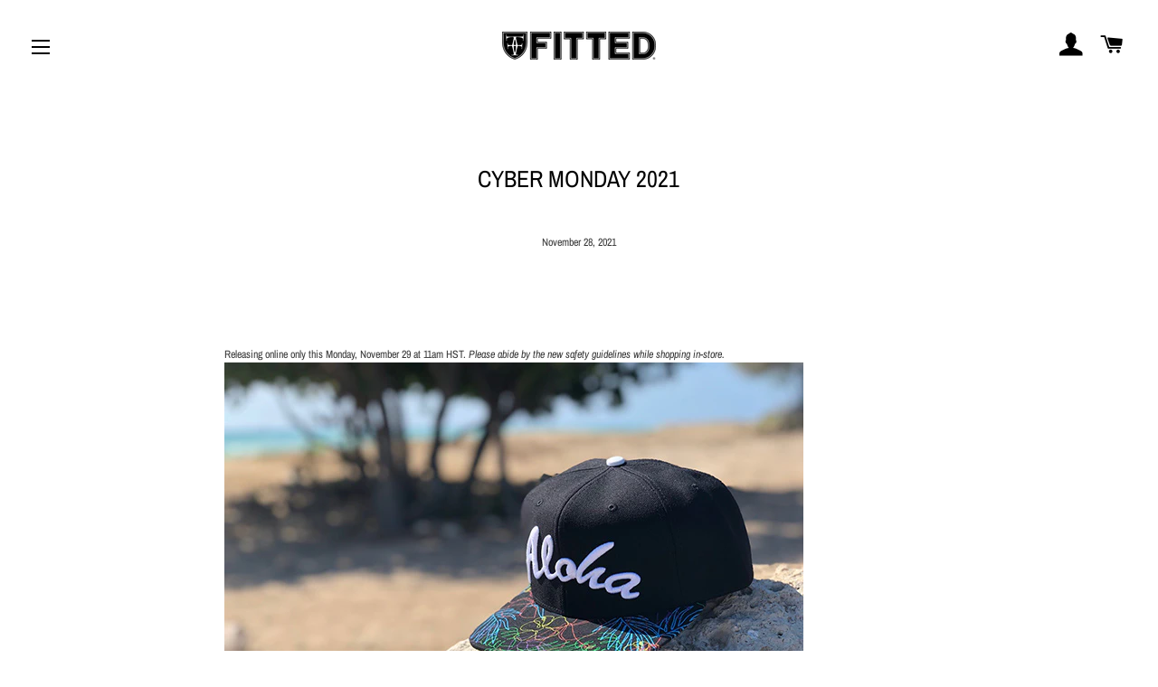

--- FILE ---
content_type: text/javascript
request_url: https://limits.minmaxify.com/fittedhawaii.myshopify.com?v=139c&r=20260115223946
body_size: 11076
content:
!function(t){if(!t.minMaxify&&-1==location.href.indexOf("checkout.shopify")){var a=t.minMaxifyContext||{},e=t.minMaxify={shop:"fittedhawaii.myshopify.com",cart:null,cartLoadTryCount:0,customer:a.customer,feedback:function(t){if(!(i.search(/\/(account|password|checkouts|cache|blogs|pages|\d+\/)/)>=0)){var a=new XMLHttpRequest;a.open("POST","https://app.minmaxify.com/report"),a.send(location.protocol+"//"+e.shop+i+"\n"+t)}},guarded:function(t,a){return function(){try{var i=a&&a.apply(this,arguments),n=t.apply(this,arguments);return a?n||i:n}catch(t){console.error(t);var r=t.toString();-1==r.indexOf("Maximum call stack")&&e.feedback("ex\n"+(t.stack||"")+"\n"+r)}}}},i=t.location.pathname;e.guarded((function(){var a,n,r,o,s,m=t.jQuery,c=t.document,u={btnCheckout:"[name=checkout],[href='/checkout'],[type=submit][value=Checkout],[onclick='window.location\\=\\'\\/checkout\\''],form[action='/checkout'] [type=submit],.checkout_button,form[action='/cart'] [type=submit].button-cart-custom,.btn-checkout,.checkout-btn,.button-checkout,.rebuy-cart__checkout-button,.gokwik-checkout,.tdf_btn_ck",lblCheckout:"[name=checkout],.checkout_button_label",btnCartQtyAdjust:".cart-item-decrease,.cart-item-increase,.js--qty-adjuster,.js-qty__adjust,.minmaxify-quantity-button,.numberUpDown > *,.cart-item button.adjust,.cart-wrapper .quantity-selector__button,.cart .product-qty > .items,.cart__row [type=button],.cart-item-quantity button.adjust,.cart_items .js-change-quantity,.ajaxcart__qty-adjust,.cart-table-quantity button",divCheckout:".additional-checkout-buttons,.dynamic-checkout__content,.cart__additional_checkout,.additional_checkout_buttons,.paypal-button-context-iframe,.additional-checkout-button--apple-pay,.additional-checkout-button--google-pay",divDynaCheckout:"div.shopify-payment-button,.shopify-payment-button > div,#gokwik-buy-now",fldMin:"",fldQty:"input[name=quantity]",fldCartQty:"input[name^='updates['],.cart__qty-input,[data-cart-item-quantity]",btnCartDrawer:"a[href='/cart'],.js-drawer-open-right",btnUpdate:"[type=submit][name=update],.cart .btn-update"},d=0,l={name:""},h=2e4,p={NOT_VALID_MSG:"Order not valid",CART_UPDATE_MSG:"Cart needs to be updated",CART_AUTO_UPDATE:"Quantities have been changed, press OK to validate the cart.",CART_UPDATE_MSG2:'Cart contents have changed, you must click "Update cart" before proceeding.',VERIFYING_MSG:"Verifying",VERIFYING_EXPANDED:"Please wait while we verify your cart.",PREVENT_CART_UPD_MSG:"\n\n"},A="/";function f(){return(new Date).getTime()}Object.assign;function b(t,a){try{setTimeout(t,a||0)}catch(e){a||t()}}function y(t){return t?"string"==typeof t?c.querySelectorAll(t):t.nodeType?[t]:t:[]}function g(t,a){var e,i=y(t);if(i&&a)for(e=0;e<i.length;++e)a(i[e]);return i}function k(t,a){var e=t&&c.querySelector(t);if(e)return a?"string"==typeof a?e[a]:a(e):e}function x(t,a){if(m)return m(t).trigger(a);g(t,(function(t){t[a]()}))}function M(t,a,e){try{if(m)return m(t).on(a,e)}catch(t){}g(t,(function(t){t.addEventListener(a,e)}))}function C(t,a){try{var e=c.createElement("template");e.innerHTML=t;var i=e.content.childNodes;if(i){if(!a)return i[0];for(;i.length;)a.appendChild(i[0]);return 1}}catch(t){console.error(t)}}function v(t){var a=t.target;try{return(a.closest||a.matches).bind(a)}catch(t){}}function E(){}e.showMessage=function(t){if(R())return(e.closePopup||E)(),!0;var a=N.messages||N.getMessages();if(++d,t&&(e.prevented=f()),!e.showPopup||!e.showPopup(a[0],a.slice(1))){for(var i="",n=0;n<a.length;++n)i+=a[n]+"\n";alert(i),r&&x(u.btnUpdate,"click")}return t&&(t.stopPropagation&&t.stopPropagation(),t.preventDefault&&t.preventDefault()),!1};var S="top: 0; left: 0; width: 100%; height: 100%; position: fixed;",_=".minmaxify-p-bg {"+S+" z-index: 2147483641; overflow: hidden; background: #0B0B0BCC; opacity: 0.2;} .minmaxify-p-bg.minmaxify-a {transition: opacity 0.15s ease-out; opacity: 1; display: block;} .minmaxify-p-wrap {"+S+' display: table; z-index: 2147483642; outline: none !important; pointer-events: none;} .minmaxify-p-wrap > div {display: table-cell; vertical-align: middle;} .minmaxify-dlg {padding:0px; margin:auto; border: 0px;} .minmaxify-dlg::backdrop {background:#0B0B0BBB;} .minmaxify-p {opacity: .5; color: black; background-color: white; padding: 18px; max-width: 500px; margin: 18px auto; width: calc(100% - 36px); pointer-events: auto; border: solid white 1px; overflow: auto; max-height: 95vh;} dialog > .minmaxify-p {margin:auto; width:100%;} .minmaxify-p.minmaxify-a {opacity: 1; transition: all 0.25s ease-in; border-width: 0px;} .minmaxify-ok {display: inline-block; padding: 8px 20px; margin: 0; line-height: 1.42; text-decoration: none; text-align: center; vertical-align: middle; white-space: nowrap; border: 1px solid transparent; border-radius: 2px; font-family: "Montserrat","Helvetica Neue",sans-serif; font-weight: 400;font-size: 14px;text-transform: uppercase;transition:background-color 0.2s ease-out;background-color: #528ec1; color: white; min-width: unset;} .minmaxify-ok:after {content: "OK";} .minmaxify-close {font-style: normal; font-size: 28px; font-family: monospace; overflow: visible; background: transparent; border: 0; appearance: none; display: block; outline: none; padding: 0px; box-shadow: none; margin: -10px -5px 0 0; opacity: .65;} .minmaxify-p button {user-select: none; cursor: pointer; float:right; width: unset;} .minmaxify-close:hover, .minmaxify-close:focus {opacity: 1;} .minmaxify-p ul {padding-left: 2rem; margin-bottom: 2rem;}';function L(t){if(p.locales){var a=(p.locales[e.locale]||{})[t];if(void 0!==a)return a}return p[t]}var O,T={messages:[L("VERIFYING_EXPANDED")],equalTo:function(t){return this===t}},N=T;function P(t){return a?a.getItemLimits(e,t):{}}function I(){return a}function R(){return N.isOk&&!r&&I()||"force"==N.isOk||n}function B(){location.pathname!=i&&(i=location.pathname);try{if(I()&&!n){!function(){var t=e.cart&&e.cart.items;if(!t)return;g(u.fldCartQty,(function(a){for(var e=0;e<t.length;++e){var i=t[e],n=a.dataset;if(i.key==n.lineId||a.id&&-1!=a.id.search(new RegExp("updates(_large)?_"+i.id,"i"))||(n.cartLine||n.index)==e+1){var r=P(i);r.min>1&&!r.combine&&(a.min=r.min),r.max&&(a.max=r.max),r.multiple&&!r.combine&&(a.step=r.multiple);break}}}))}(),g(u.divDynaCheckout,(function(t){t.style.display="none"}));var a=function(a){var e,n;if(!e){if(!n)try{n=decodeURIComponent(i||location.href||"")}catch(t){n=""}if(!((n=n.split("/")).length>2&&"products"==n[n.length-2]))return;e=n[n.length-1]}var r=(t.ShopifyAnalytics||{}).meta||{},o={handle:e,sku:""},s=r.product,m=r.selectedVariantId;if(!s){var c=k("#ProductJson-product-template");if(c)try{s=c._product||JSON.parse(c.dataset.product||c.textContent)}catch(t){}}if(s){o.product_description=s.description,o.product_type=s.type,o.vendor=s.vendor,o.price=s.price,o.product_title=s.title,o.product_id=s.id;var u=s.variants||[],d=u.length;if(m||1==d)for(var l=0;l<d;++l){var h=u[l];if(1==d||h.id==m){o.variant_title=h.public_title,o.sku=h.sku,o.grams=h.weight,o.price=h.price||s.price,o.variant_id=h.id,o.name=h.name,o.product_title||(o.product_title=h.name);break}}}return o}();if(a){var r=k(u.fldQty);!function(a,e){function i(t,a){if(arguments.length<2)return e.getAttribute(t);null==a?e.removeAttribute(t):e.setAttribute(t,a)}var n=a.max||void 0,r=a.multiple,o=a.min;if((t.minmaxifyDisplayProductLimit||E)(a),e){var s=i("mm-max"),m=i("mm-step"),c=i("mm-min"),u=parseInt(e.max),d=parseInt(e.step),l=parseInt(e.min);stockMax=parseInt(i("mm-stock-max")),val=parseInt(e.value),(o!=c||o>l)&&((c?val==c||val==l:!val||val<o)&&(e.value=o),!a.combine&&o>1?i("min",o):c&&i("min",1),i("mm-min",o)),isNaN(stockMax)&&!s&&(stockMax=parseInt(i("data-max-quantity")||i("max")),i("mm-stock-max",stockMax)),!isNaN(stockMax)&&n&&n>stockMax&&(n=stockMax),(n!=s||isNaN(u)||u>n)&&(n?i("max",n):s&&i("max",null),i("mm-max",n)),(r!=m||r>1&&d!=r)&&(a.combine?m&&i("step",null):i("step",r),i("mm-step",r))}}(P(a),r)}}}catch(t){console.error(t)}return K(),G(),!0}function K(t,a,e){g(u.lblCheckout,(function(i){var n=null===t?i.minMaxifySavedLabel:t;i.minMaxifySavedLabel||(i.minMaxifySavedLabel=i.value||(i.innerText||i.textContent||"").trim()),void 0!==n&&(i.value=n,i.textContent&&!i.childElementCount&&(i.textContent=n));var r=i.classList;r&&a&&r.add(a),r&&e&&r.remove(e)}))}function w(t){"start"==t?(K(L("VERIFYING_MSG"),"btn--loading"),o||(o=f(),h&&b((function(){o&&f()-o>=h&&(U()&&e.feedback("sv"),N={isOk:"force"},w("stop"))}),h))):"stop"==t?(K(N.isOk?null:L("NOT_VALID_MSG"),0,"btn--loading"),o=0,(e.popupShown||E)()&&b(e.showMessage)):"changed"==t&&K(L("CART_UPDATE_MSG")),G()}function G(){g(u.divCheckout,(function(t){var a=t.style;R()?t.mm_hidden&&(a.display=t.mm_hidden,t.mm_hidden=!1):"none"!=a.display&&(t.mm_hidden=a.display||"block",a.display="none")})),(t.minmaxifyDisplayCartLimits||E)(!n&&N,r)}function H(t){var a=v(t);if(a){if(a(u.btnCheckout))return e.showMessage(t);a(u.btnCartQtyAdjust)&&e.onChange(t)}}function D(i){null==e.cart&&(e.cart=(t.Shopify||{}).cart||null);var n=e.cart&&e.cart.item_count&&(i||!d&&U());(B()||n||i)&&(I()&&e.cart?(N=a.validateCart(e),w("stop"),n&&(O&&!N.isOk&&!N.equalTo(O)&&c.body?e.showMessage():!d&&U()&&b(e.showMessage,100)),O=N):(N=T,w("start"),e.cart||W()))}function U(){let t=i.length-5;return t<4&&i.indexOf("/cart")==t}function F(t,a,i,n){if(a&&"function"==typeof a.search&&4==t.readyState&&"blob"!=t.responseType){var o,s;try{if(200!=t.status)"POST"==i&&-1!=a.search(/\/cart(\/update|\/change|\/clear|\.js)/)&&(422==t.status?W():r&&(r=!1,D()));else{if("GET"==i&&-1!=a.search(/\/cart($|\.js|\.json|\?view=)/)&&-1==a.search(/\d\d\d/))return;var m=(o=t.response||t.responseText||"").indexOf&&o.indexOf("{")||0;-1!=a.search(/\/cart(\/update|\/change|\/clear|\.js)/)||"/cart"==a&&0==m?(-1!=a.indexOf("callback=")&&o.substring&&(o=o.substring(m,o.length-1)),s=e.handleCartUpdate(o,-1!=a.indexOf("cart.js")?"get":"update",n)):-1!=a.indexOf("/cart/add")?s=e.handleCartUpdate(o,"add",n):"GET"!=i||U()&&"/cart"!=a||(D(),s=1)}}catch(t){if(!o||0==t.toString().indexOf("SyntaxError"))return;console.error(t),e.feedback("ex\n"+(t.stack||"")+"\n"+t.toString()+"\n"+a)}s&&q()}}function q(){for(var t=500;t<=2e3;t+=500)b(B,t)}function W(){var t=new XMLHttpRequest,a=A+"cart.js?_="+f();t.open("GET",a),t.mmUrl=null,t.onreadystatechange=function(){F(t,a)},t.send(),b((function(){null==e.cart&&e.cartLoadTryCount++<60&&W()}),5e3+500*e.cartLoadTryCount)}e.getLimitsFor=P,e.checkLimits=R,e.onChange=e.guarded((function(){w("changed"),r=!0,N=U()&&k(u.btnUpdate)?{messages:[L("CART_AUTO_UPDATE")]}:{messages:[L("CART_UPDATE_MSG2")]},G()})),t.getLimits=D,t.mmIsEnabled=R,e.handleCartUpdate=function(t,a,i){"string"==typeof t&&(t=JSON.parse(t));var n="get"==a&&JSON.stringify(t);if("get"!=a||s!=n){if("update"==a)e.cart=t;else if("add"!=a){if(i&&!t.item_count&&e.cart)return;e.cart=t}else{var o=t.items||[t];t=e.cart;for(var m=0;m<o.length;++m){var c=o[m];t&&t.items||(t=e.cart={total_price:0,total_weight:0,items:[],item_count:0}),t.total_price+=c.line_price,t.total_weight+=c.grams*c.quantity,t.item_count+=c.quantity;for(var u=0;u<t.items.length;++u){var d=t.items[u];if(d.id==c.id){t.total_price-=d.line_price,t.total_weight-=d.grams*d.quantity,t.item_count-=d.quantity,t.items[u]=c,c=0;break}}c&&t.items.unshift(c)}t.items=t.items.filter((function(t){return t.quantity>0})),n=JSON.stringify(t)}return s=n,r=!1,D(!0),1}if(!N.isOk)return B(),1};var Q,j=t.XMLHttpRequest.prototype,Y=j.open,V=j.send;function X(){m||(m=t.jQuery);var a=t.Shopify||{},i=a.shop||location.host;if(l=a.theme||l,n=!1,i==e.shop){var o;e.locale=a.locale,B(),function(t,a,i,n){g(t,(function(t){if(!t["mmBound_"+a]){t["mmBound_"+a]=!0;var r=t["on"+a];r&&n?t["on"+a]=e.guarded((function(t){!1!==i()?r.apply(this,arguments):t.preventDefault()})):M(t,a,e.guarded(i))}}))}(u.btnCartDrawer,"click",q),e.showPopup||C('<style type="text/css" minmaxify>'+_+"</style>",c.head)&&(e.showPopup=function(t,a){for(var i='<button title="Close (Esc)" type="button" class="minmaxify-close" aria-label="Close">&times;</button>'+t.replace(new RegExp("\n","g"),"<br/>")+"<ul>",n=0;n<a.length;++n){var r=a[n];r&&(i+="<li>"+r+"</li>")}i+='</ul><div><button class="minmaxify-ok"></button><div style="display:table;clear:both;"></div></div>';var s=k("div.minmaxify-p");if(s)s.innerHTML=i,o&&!o.open&&o.showModal();else{var m=c.body;(o=c.createElement("dialog")).showModal?(o.className="minmaxify-dlg",o.innerHTML="<div class='minmaxify-p minmaxify-a'>"+i+"</div>",m.appendChild(o),o.showModal(),M(o,"click",(function(t){var a=v(t);a&&!a(".minmaxify-p")&&e.closePopup()}))):(o=0,m.insertBefore(C("<div class='minmaxify-p-bg'></div>"),m.firstChild),m.insertBefore(C("<div class='minmaxify-p-wrap'><div><div role='dialog' aria-modal='true' aria-live='assertive' tabindex='1' class='minmaxify-p'>"+i+"</div></div></div>"),m.firstChild),b(g.bind(e,".minmaxify-p-bg, .minmaxify-p",(function(t){t.classList.add("minmaxify-a")}))))}return M(".minmaxify-ok","click",(function(){e.closePopup(1)})),M(".minmaxify-close, .minmaxify-p-bg","click",(function(){e.closePopup()})),1},e.closePopup=function(t){o?o.close():g(".minmaxify-p-wrap, .minmaxify-p-bg",(function(t){t.parentNode.removeChild(t)})),r&&t&&x(u.btnUpdate,"click")},e.popupShown=function(){return o?o.open:y("div.minmaxify-p").length},c.addEventListener("keyup",(function(t){27===t.keyCode&&e.closePopup()}))),J();var s=document.getElementsByTagName("script");for(let t=0;t<s.length;++t){var d=s[t];d.src&&-1!=d.src.indexOf("trekkie.storefront")&&!d.minMaxify&&(d.minMaxify=1,d.addEventListener("load",J))}}else n=!0}function J(){var a=t.trekkie||(t.ShopifyAnalytics||{}).lib||{},i=a.track;i&&!i.minMaxify&&(a.track=function(t){return"Viewed Product Variant"==t&&b(B),i.apply(this,arguments)},a.track.minMaxify=1,a.ready&&(a.ready=e.guarded(D,a.ready)));var n=t.subscribe;"function"!=typeof n||n.mm_quTracked||(n.mm_quTracked=1,n("quantity-update",e.guarded(B)))}e.initCartValidator=e.guarded((function(t){a||(a=t,n||D(!0))})),j.open=function(t,a,e,i,n){return this.mmMethod=t,this.mmUrl=a,Y.apply(this,arguments)},j.send=function(t){var a=this;return a.addEventListener?a.addEventListener("readystatechange",(function(t){F(a,a.mmUrl,a.mmMethod)})):a.onreadystatechange=e.guarded((function(){F(a,a.mmUrl)}),a.onreadystatechange),V.apply(a,arguments)},(Q=t.fetch)&&!Q.minMaxify&&(t.fetch=function(t,a){var i,n=(a||t||{}).method||"GET";return i=Q.apply(this,arguments),-1!=(t=((t||{}).url||t||"").toString()).search(/\/cart(\/|\.js)/)&&(i=i.then((function(a){try{var i=e.guarded((function(e){a.readyState=4,a.responseText=e,F(a,t,n,!0)}));a.ok?a.clone().text().then(i):i()}catch(t){}return a}))),i},t.fetch.minMaxify=1),["click"].forEach((function(a){t.addEventListener(a,e.guarded(H),{capture:!0,passive:!1})})),t.addEventListener("keydown",(function(t){t.key,v(t)})),t.addEventListener("change",e.guarded((function(t){var a=v(t);a&&a(u.fldCartQty)&&e.onChange(t)}))),c.addEventListener("DOMContentLoaded",e.guarded((function(){X(),n||(U()&&b(D),(t.booster||t.BoosterApps)&&m&&m.fn.ajaxSuccess&&m(c).ajaxSuccess((function(t,a,e){e&&F(a,e.url,e.type)})))}))),X()}))()}}(window),function(){function t(t,a,e,i){this.cart=a||{},this.opt=t,this.customer=e,this.messages=[],this.locale=i&&i.toLowerCase()}t.prototype={recalculate:function(t){this.isOk=!0,this.messages=!t&&[],this.isApplicable()&&(this._calcWeights(),this.addMsg("INTRO_MSG"),this._doSubtotal(),this._doItems(),this._doQtyTotals(),this._doWeight())},getMessages:function(){return this.messages||this.recalculate(),this.messages},isApplicable:function(){var t=this.cart._subtotal=Number(this.cart.total_price||0)/100,a=this.opt.overridesubtotal;if(!(a>0&&t>a)){for(var e=0,i=this.cart.items||[],n=0;n<i.length;n++)e+=Number(i[n].quantity);return this.cart._totalQuantity=e,1}},addMsg:function(t,a){if(!this.messages)return;const e=this.opt.messages;var i=e[t];if(e.locales&&this.locale){var n=(e.locales[this.locale]||{})[t];void 0!==n&&(i=n)}i&&(i=this._fmtMsg(unescape(i),a)),this.messages.push(i)},equalTo:function(t){if(this.isOk!==t.isOk)return!1;var a=this.getMessages(),e=t.messages||t.getMessages&&t.getMessages()||[];if(a.length!=e.length)return!1;for(var i=0;i<a.length;++i)if(a[i]!==e[i])return!1;return!0},_calcWeights:function(){this.weightUnit=this.opt.weightUnit||"g";var t=a[this.weightUnit]||1,e=this.cart.items;if(e)for(var i=0;i<e.length;i++){var n=e[i];n._weight=Math.round(Number(n.grams||0)*t*n.quantity*100)/100}this.cart._totalWeight=Math.round(Number(this.cart.total_weight||0)*t*100)/100},_doSubtotal:function(){var t=this.cart._subtotal,a=this.opt.minorder,e=this.opt.maxorder;t<a&&(this.addMsg("MIN_SUBTOTAL_MSG"),this.isOk=!1),e>0&&t>e&&(this.addMsg("MAX_SUBTOTAL_MSG"),this.isOk=!1)},_doWeight:function(){var t=this.cart._totalWeight,a=this.opt.weightmin,e=this.opt.weightmax;t<a&&(this.addMsg("MIN_WEIGHT_MSG"),this.isOk=!1),e>0&&t>e&&(this.addMsg("MAX_WEIGHT_MSG"),this.isOk=!1)},checkGenericLimit:function(t,a,e){if(!(t.quantity<a.min&&(this.addGenericError("MIN",t,a,e),e)||a.max&&t.quantity>a.max&&(this.addGenericError("MAX",t,a,e),e)||a.multiple>1&&t.quantity%a.multiple>0&&(this.addGenericError("MULT",t,a,e),e))){var i=t.line_price/100;void 0!==a.minAmt&&i<a.minAmt&&(this.addGenericError("MIN_SUBTOTAL",t,a,e),e)||a.maxAmt&&i>a.maxAmt&&this.addGenericError("MAX_SUBTOTAL",t,a,e)}},addGenericError:function(t,a,e,i){var n={item:a};i?(t="PROD_"+t+"_MSG",n.itemLimit=e,n.refItem=i):(t="GROUP_"+t+"_MSG",n.groupLimit=e),this.addMsg(t,n),this.isOk=!1},_buildLimitMaps:function(){var t=this.opt,a=t.items||[];t.bySKU={},t.byId={},t.byHandle={};for(var e=0;e<a.length;++e){var i=a[e];i.sku?t.bySKU[i.sku]=i:(i.h&&(t.byHandle[i.h]=i),i.id&&(t.byId[i.id]=i))}},_doItems:function(){var t,a=this.cart.items||[],e={},i={},n=this.opt;n.byHandle||this._buildLimitMaps(),(n.itemmin||n.itemmax||n.itemmult)&&(t={min:n.itemmin,max:n.itemmax,multiple:n.itemmult});for(var r=0;r<a.length;r++){var o=a[r],s=this.getCartItemKey(o),m=e[s],c=i[o.handle];m?(m.quantity+=o.quantity,m.line_price+=o.line_price,m._weight+=o._weight):m=e[s]={ref:o,quantity:o.quantity,line_price:o.line_price,grams:o.grams,_weight:o._weight,limit:this._getIndividualItemLimit(o)},c?(c.quantity+=o.quantity,c.line_price+=o.line_price,c._weight+=o._weight):c=i[o.handle]={ref:o,quantity:o.quantity,line_price:o.line_price,grams:o.grams,_weight:o._weight},c.limit&&c.limit.combine||(c.limit=m.limit)}for(var u in e){if(o=e[u])((d=o.limit||o.limitRule)?!d.combine:t)&&this.checkGenericLimit(o,d||t,o.ref)}for(var u in i){var d;if(o=i[u])(d=o.limit||o.limitRule)&&d.combine&&this.checkGenericLimit(o,d,o.ref)}},getCartItemKey:function(t){var a=t.handle;return a+=t.sku||t.variant_id},getCartItemIds:function(t){var a={handle:t.handle||"",product_id:t.product_id,sku:t.sku},e=a.handle.indexOf(" ");return e>0&&(a.sku=a.handle.substring(e+1),a.handle=a.handle.substring(0,e)),a},_getIndividualItemLimit:function(t){var a=this.opt,e=this.getCartItemIds(t);return a.bySKU[e.sku]||a.byId[e.product_id]||a.byHandle[e.handle]},getItemLimit:function(t){var a=this.opt;if(!a)return{};void 0===a.byHandle&&this._buildLimitMaps();var e=this._getIndividualItemLimit(t);return e||(e={min:a.itemmin,max:a.itemmax,multiple:a.itemmult}),e},calcItemLimit:function(t){var a=this.getItemLimit(t);(a={max:a.max||0,multiple:a.multiple||1,min:a.min,combine:a.combine}).min||(a.min=a.multiple);var e=this.opt.maxtotalitems||0;return(!a.max||e&&e<a.max)&&(a.max=e),a},_doQtyTotals:function(){var t=this.opt.maxtotalitems,a=this.opt.mintotalitems,e=this.opt.multtotalitems,i=this.cart._totalQuantity;0!=t&&i>t&&(this.addMsg("TOTAL_ITEMS_MAX_MSG"),this.isOk=!1),i<a&&(this.addMsg("TOTAL_ITEMS_MIN_MSG"),this.isOk=!1),e>1&&i%e>0&&(this.addMsg("TOTAL_ITEMS_MULT_MSG"),this.isOk=!1)},_fmtMsg:function(t,a){var e,i,n,r=this;return t.replace(/\{\{\s*(.*?)\s*\}\}/g,(function(t,o){try{e||(e=r._getContextMsgVariables(a)||{});var s=e[o];return void 0!==s?s:i||(i=e,r._setGeneralMsgVariables(i),void 0===(s=i[o]))?(n||(n=r._makeEvalFunc(e)),n(o)):s}catch(t){return'"'+t.message+'"'}}))},formatMoney:function(t){var a=this.opt.moneyFormat;if(void 0!==a){try{t=t.toLocaleString()}catch(t){}a&&(t=a.replace(/{{\s*amount[a-z_]*\s*}}/,t))}return t},_getContextMsgVariables(t){if(t){var a,e;if(t.itemLimit){var i=t.item,n=t.refItem||i,r=t.itemLimit;a={item:n,ProductQuantity:i.quantity,ProductName:r.combine&&unescape(n.product_title||r.name)||n.title,GroupTitle:r.title,ProductMinQuantity:r.min,ProductMaxQuantity:r.max,ProductQuantityMultiple:r.multiple},e=[["ProductAmount",Number(i.line_price)/100],["ProductMinAmount",r.minAmt],["ProductMaxAmount",r.maxAmt]]}if(t.groupLimit){i=t.item,n=t.refItem||i,r=t.groupLimit;a={item:n,GroupQuantity:i.quantity,GroupTitle:r.title,GroupMinQuantity:r.min,GroupMaxQuantity:r.max,GroupQuantityMultiple:r.multiple},e=[["GroupAmount",Number(i.line_price)/100],["GroupMinAmount",r.minAmt],["GroupMaxAmount",r.maxAmt]]}if(a){for(var o=0;o<e.length;o++){const t=e[o];isNaN(t[1])||Object.defineProperty(a,t[0],{get:this.formatMoney.bind(this,t[1])})}return a}}},_setGeneralMsgVariables:function(t){var a=this.cart,e=this.opt;t.CartWeight=a._totalWeight,t.CartMinWeight=e.weightmin,t.CartMaxWeight=e.weightmax,t.WeightUnit=this.weightUnit,t.CartQuantity=a._totalQuantity,t.CartMinQuantity=e.mintotalitems,t.CartMaxQuantity=e.maxtotalitems,t.CartQuantityMultiple=e.multtotalitems;for(var i=[["CartAmount",a._subtotal],["CartMinAmount",e.minorder],["CartMaxAmount",e.maxorder]],n=0;n<i.length;n++){const a=i[n];isNaN(a[1])||Object.defineProperty(t,a[0],{get:this.formatMoney.bind(this,a[1])})}},_makeEvalFunc:function(t){return new Function("_expr","with(this) return eval(_expr)").bind(t)}};var a={g:1,kg:.001,lb:.00220462,oz:.03527396},e={messages:{INTRO_MSG:"Cannot place order, conditions not met: \n\n",PROD_MIN_MSG:"{{ProductName}}: Must have at least {{ProductMinQuantity}} of this item.",PROD_MAX_MSG:"{{ProductName}}: Must have at most {{ProductMaxQuantity}} of this item.",PROD_MULT_MSG:"{{ProductName}}: Quantity must be a multiple of {{ProductQuantityMultiple}}."},items:[{id:7216544579639,h:"all-aloha-camper-holei-patchwork",name:"ALL ALOHA CAMPER - HOLEI PATCHWORK",max:1},{id:7216542285879,h:"all-aloha-camper-upena-patchwork",name:"ALL ALOHA CAMPER - UPENA PATCHWORK",max:1},{id:7276051693623,h:"aloha-fitted-black-red",name:"ALOHA FITTED - BLACK / RED",max:1},{id:7369408741431,h:"aloha-snapback-black-purple",name:"ALOHA SNAPBACK - BLACK / PURPLE",max:11},{id:7281628446775,h:"aloha-snapback-black-pattern-denim-orange",name:"ALOHA SNAPBACK - BLACK PATTERN DENIM",max:10},{id:7308175245367,h:"aloha-snapback-black-ripstop",name:"ALOHA SNAPBACK - BLACK RIPSTOP",max:1},{id:7292265332791,h:"aloha-snapback-gray-white-trucker",name:"ALOHA SNAPBACK - GRAY / WHITE TRUCKER",max:1},{id:7385001066551,h:"aloha-snapback-kelly-green-white-trucker",name:"ALOHA SNAPBACK - MURAKAMI TRUCKER",max:1},{id:7262877712439,h:"aloha-snapback-navy-pattern-denim-teal",name:"ALOHA SNAPBACK - NAVY PATTERN DENIM / TEAL",max:10},{id:7326550163511,h:"aloha-snapback-white-trucker-black-teal",name:"ALOHA SNAPBACK - WHITE TRUCKER / BLACK / TEAL",max:1},{id:7371394908215,h:"bf25-aloha-fitted-chrome-woodland-camo",name:"BF25 ALOHA FITTED - CHROME / WOODLAND CAMO",max:4},{id:7371412570167,h:"bf25-kalai-a-frame-snapback-woodland-camo",name:"BF25 KALAI HAWAII A-FRAME SNAPBACK - WOODLAND CAMO",max:4},{id:7371400970295,h:"bf25-kalai-snapback-dk-green",name:"BF25 KALAI SNAPBACK - DK GREEN",max:4},{id:7357966516279,h:"kamehameha-a-frame-snapback-green-bark",name:"BF25 KAMEHAMEHA A-FRAME SNAPBACK - GREEN BARK",max:4},{id:7371396218935,h:"bf25-kamehameha-fitted-black-orange",name:"BF25 KAMEHAMEHA FITTED - BLACK / ORANGE",max:4},{id:7371397791799,h:"bf25-kamehameha-snapback-multi-gray",name:"BF25 KAMEHAMEHA SNAPBACK - MULTI GRAY",max:4},{id:7371401592887,h:"bf25-manoa-mist-snapback-chrome-dk-green",name:"BF25 MANOA MIST SNAPBACK - CHROME / DK GREEN",max:4},{id:7371401855031,h:"bf25-mua-fitted-dk-green",name:"BF25 MUA FITTED - DK GREEN",max:4},{id:7371395891255,h:"bf25-mua-fitted-graphite-black",name:"BF25 MUA FITTED - GRAPHITE / BLACK",max:4},{id:7371398709303,h:"bf25-mua-snapback-woodland-camo-yellow",name:"BF25 MUA SNAPBACK - WOODLAND CAMO / YELLOW",max:4},{id:7376435511351,h:"bf25-pride-a-frame-snapback-chrome-green-bark",name:"BF25 PRIDE A-FRAME SNAPBACK - CHROME / GREEN BARK",max:4},{id:7357966483511,h:"pride-a-frame-snapback-dark-graphite",name:"BF25 PRIDE A-FRAME SNAPBACK - DARK GRAPHITE",max:4},{id:7371411882039,h:"bf25-slapswind-a-frame-snapback-realtree-camo",name:"BF25 SLAPSWIND A-FRAME SNAPBACK - REALTREE CAMO",max:4},{id:7377365499959,h:"cm25-aloha-snapback-oceanside-blue-sky",name:"CM25 ALOHA SNAPBACK - OCEANSIDE BLUE / SKY",max:4},{id:7377375264823,h:"cm25-kalai-hawaii-a-frame-snapback-chrome-black",name:"CM25 KALAI HAWAII A-FRAME SNAPBACK - CHROME / BLACK",max:4},{id:7357966975031,h:"kamehameha-a-frame-snapback-khaki",name:"CM25 KAMEHAMEHA A-FRAME SNAPBACK - KHAKI",max:4},{id:7377367564343,h:"cm25-kamehameha-snapback-gray-cc-olive-cc",name:"CM25 KAMEHAMEHA SNAPBACK - GRAY CC / OLIVE CC",max:4},{id:7377384833079,h:"cm25-manoa-mist-snapback-black-ripstop",name:"CM25 MANOA MIST SNAPBACK - BLACK RIPSTOP",max:4},{id:7371400446007,h:"cm25-mua-snapback-beetroot",name:"CM25 MUA SNAPBACK - BEETROOT",max:4},{id:7377365762103,h:"cm25-mua-snapback-graphite-cmyk",name:"CM25 MUA SNAPBACK - GRAPHITE / CMYK",max:4},{id:7377366417463,h:"sbs25-pride-fitted-navy-gray",name:"CM25 PRIDE FITTED - NAVY / GRAY",max:4},{id:7394665529399,h:"fh-retro-a-frame-snapback-black-nylon-ripstop-graphite",name:"FH RETRO A-FRAME SNAPBACK - BLACK NYLON RIPSTOP / GRAY",max:4},{id:7364347920439,h:"fitted-paiea-projects-kamehameha-snapback-denim-white-trucker",name:"FITTED + PAIEA PROJECTS KAMEHAMEHA SNAPBACK - DENIM / WHITE TRUCKER",max:5},{id:7364347428919,h:"fitted-paiea-projects-kohala-jersey-yellow",name:"FITTED + PAIEA PROJECTS KOHALA JERSEY - YELLOW",max:10},{id:7385611534391,h:"helenas-snapback-black-black-trucker",name:"HELENA'S SNAPBACK - BLACK / BLACK TRUCKER",max:4},{id:7375979872311,h:"bf25-itss-brigante-snapback-black",name:"ITSS  BRIGANTE SNAPBACK - BLACK",max:4},{id:7375978233911,h:"bf25-itss-aloha-snapback-teal-white-trucker",name:"ITSS ALOHA SNAPBACK - TEAL / WHITE TRUCKER",max:4},{id:7375979151415,h:"bf25-itss-fh-retro-snapback-maroon-woodland-camo",name:"ITSS FH RETRO SNAPBACK - MAROON / WOODLAND CAMO",max:4},{id:7375978659895,h:"bf25-itss-kaiulani-snapback-black",name:"ITSS ISLAND ROSE SNAPBACK - BLACK",max:4},{id:7375979249719,h:"bf25-itss-slapswind-snapback-gray-gray-trucker",name:"ITSS SLAPSWIND SNAPBACK - GRAY / GRAY TRUCKER",max:4},{id:7375979020343,h:"bf25-itss-waikiki-snapback-sand",name:"ITSS WAIKIKI SNAPBACK - SAND",max:4},{id:7343221669943,h:"dune-mesh-short-white",name:"KALAI HAWAII DUNE MESH SHORT - WHITE",max:4},{id:7343221473335,h:"kalai-hawaii-scree-jersey-white",name:"KALAI HAWAII SCREE MESH JERSEY - WHITE",max:4},{id:7379748618295,h:"mahalo-snapback-black-ripstop-realtree-camo",name:"MAHALO SNAPBACK - BLACK RIPSTOP / REALTREE CAMO",max:1},{id:7330407383095,h:"malolo-snapback-black-nylon-ripstop",name:"MALOLO SNAPBACK - BLACK NYLON RIPSTOP",max:1},{id:7370872586295,h:"manoa-mist-snapback-black-woodland-camo",name:"MANOA MIST SNAPBACK - BLACK / WOODLAND CAMO",max:12},{id:7365861802039,h:"mua-fitted-woodland-camo",name:"MUA FITTED - WOODLAND CAMO",max:4},{id:7358604116023,h:"mua-snapback-black-cotton-canvas-1",name:"MUA SNAPBACK - BLACK COTTON CANVAS",max:4},{id:7392679985207,h:"mua-snapback-black-nylon-ripstop-green-sunrise",name:"MUA SNAPBACK - BLACK NYLON RIPSTOP / GREEN SUNRISE",max:12},{id:7389580722231,h:"mua-snapback-black-nylon-ripstop-lime",name:"MUA SNAPBACK - BLACK NYLON RIPSTOP / LIME",max:4},{id:7308140642359,h:"mua-snapback-coming-through",name:"MUA SNAPBACK - CHROME",max:1},{id:7385001885751,h:"mua-snapback-dk-green-orange",name:"MUA SNAPBACK - DK GREEN / ORANGE",max:1},{id:7394533376055,h:"mua-snapback-gray",name:"MUA SNAPBACK - GRAY",max:2},{id:7315454165047,h:"mua-snapback-gray-graphite",name:"MUA SNAPBACK - GRAY / GRAPHITE",max:1},{id:7385443729463,h:"mua-snapback-gray-shadow-tech-black-shadow-tech",name:"MUA SNAPBACK - GRAY SHADOW TECH / BLACK SHADOW TECH",max:4},{id:7322790068279,h:"mua-snapback-realtree-camo",name:"MUA SNAPBACK - REALTREE CAMO",max:1},{id:7308159320119,h:"mua-snapback-rifle-green",name:"MUA SNAPBACK - RIFLE GREEN",max:1},{id:7365861572663,h:"mua-snapback-woodland-camo",name:"MUA SNAPBACK - WOODLAND CAMO",max:4},{id:7376444817463,h:"mystery-box-series-one",name:"MYSTERY BOX - SERIES ONE",max:1},{id:7370837786679,h:"pride-snapback-realtree-camo",name:"PRIDE SNAPBACK - REALTREE CAMO",max:14},{id:7376150659127,h:"sbs25-aloha-snapback-graphite-peach",name:"SBS25 ALOHA SNAPBACK - GRAPHITE / PEACH",max:4},{id:7377384734775,h:"sbs25-kalai-hawaii-a-frame-snapback-black-ripstop",name:"SBS25 KALAI HAWAII A-FRAME SNAPBACK - BLACK RIPSTOP",max:4},{id:7377174495287,h:"sbs25-kalai-snapback-black-bright-rose",name:"SBS25 KALAI SNAPBACK - BLACK / BRIGHT ROSE",max:4},{id:7377386242103,h:"sbs25-kalai-snapback-black-ripstop",name:"SBS25 KALAI SNAPBACK - BLACK RIPSTOP",max:4},{id:7377169547319,h:"sbs25-mahalo-fitted-woodland-camo-pink",name:"SBS25 MAHALO FITTED - WOODLAND CAMO / PINK",max:4},{id:7377169645623,h:"sbs25-mua-snapback-black-cotton-canvas-ptpo",name:"SBS25 MUA SNAPBACK - BLACK COTTON CANVAS / PTPO",max:4},{id:7377200742455,h:"sbs25-pride-a-frame-snapback-chrome-graphite",name:"SBS25 PRIDE A-FRAME SNAPBACK - CHROME / GRAPHITE",max:4},{id:7377174790199,h:"sbs25-pride-a-frame-snapback-oceanside-blue",name:"SBS25 PRIDE A-FRAME SNAPBACK - OCEANSIDE BLUE",max:4},{id:7376150364215,h:"sbs25-vanguard-snapback-cilantro",name:"SBS25 VANGUARD SNAPBACK - CILANTRO",max:4},{id:7286515138615,h:"slapswind-snapback-plaid-black-chrome",name:"SLAPSWIND SNAPBACK - PLAID BLACK CHROME",max:4},{id:7399559462967,h:"mua-snapback-black-realtree-camo-uv",name:"MUA SNAPBACK - BLACK / REALTREE CAMO UV",max:6}],groups:[],rules:[],moneyFormat:"${{amount}}",weightUnit:"lb",customerTagOp:"contains"},i={apiVer:[1,1],validateCart:function(t){var a=this.instantiate(t);return a.recalculate(),a},getItemLimits:function(t,a){var e=this.instantiate(t);return e.isApplicable()?e.calcItemLimit(a):{min:1}},instantiate:function(a){return new t(e,a.cart,a.customer,a.locale)}};minMaxify.initCartValidator(i)}();